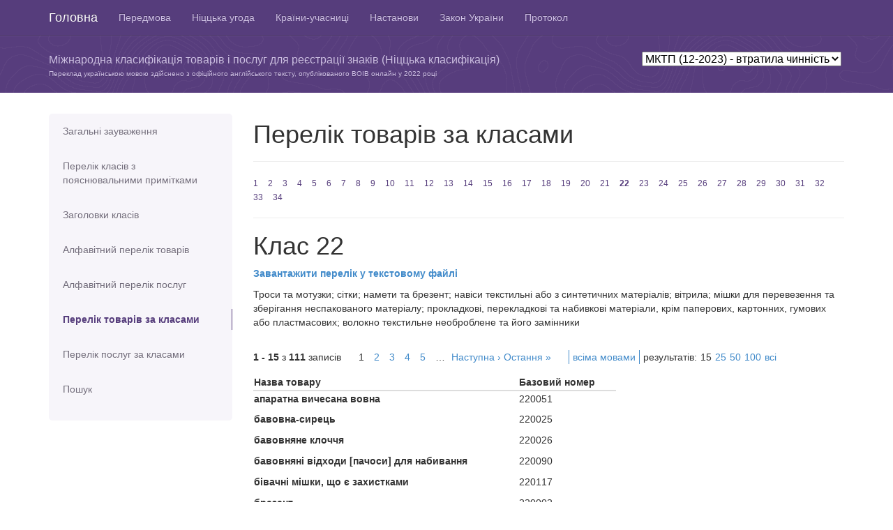

--- FILE ---
content_type: text/html; charset=utf-8
request_url: https://nice.nipo.gov.ua/class/good/22?version=122023
body_size: 5204
content:
<!DOCTYPE html>
<html>
<head>
	<title>МКТП (12-2023)</title>
	<meta name="viewport" content="width=device-width, initial-scale=1.0">
	<meta charset="utf-8">
	<link href="/assets/application-d8d7769deead85d3cd687a8952a7a4bc.css" media="all" rel="stylesheet" type="text/css" />
	<script src="/assets/application-43bf4f666ab12f455e00a606de66c852.js" type="text/javascript"></script>
	<meta content="authenticity_token" name="csrf-param" />
<meta content="+n/UXoOGDb9qJEx73K1YJ3n3lu38zoW/sfb7bp4L+Is=" name="csrf-token" />

	<!-- HTML5 Shim and Respond.js IE8 support of HTML5 elements and media queries -->
	<!-- WARNING: Respond.js doesn't work if you view the page via file:// -->
	<!--[if lt IE 9]>
	  <script src="https://oss.maxcdn.com/libs/html5shiv/3.7.0/html5shiv.js"></script>
	  <script src="https://oss.maxcdn.com/libs/respond.js/1.3.0/respond.min.js"></script>
	<![endif]-->

	<script>
	  (function(i,s,o,g,r,a,m){i['GoogleAnalyticsObject']=r;i[r]=i[r]||function(){
	  (i[r].q=i[r].q||[]).push(arguments)},i[r].l=1*new Date();a=s.createElement(o),
	  m=s.getElementsByTagName(o)[0];a.async=1;a.src=g;m.parentNode.insertBefore(a,m)
	  })(window,document,'script','//www.google-analytics.com/analytics.js','ga');
	  ga('create', 'UA-48467945-1', 'uipv.org');
	  ga('require', 'displayfeatures');
	  ga('send', 'pageview');
	</script>
</head>
<body>

<header role="banner" class="navbar navbar-inverse navbar-fixed-top bs-docs-nav">
	<div class="container">
	    <div class="navbar-header">
	      <button class="navbar-toggle" type="button" data-toggle="collapse" data-target=".bs-navbar-collapse">
	        <span class="sr-only">Toggle navigation</span>
	        <span class="icon-bar"></span>
	        <span class="icon-bar"></span>
	        <span class="icon-bar"></span>
	      </button>
	      <a href="/?version=122023" class="navbar-brand">Головна</a>
	    </div>
			<nav class="collapse navbar-collapse bs-navbar-collapse" role="navigation">
			  <ul class="nav navbar-nav">
					  <li >
						  <a href="/info/preface?version=122023" title="Передмова">Передмова</a>
					  </li>
					  <li >
						  <a href="/info/nice?version=122023" title="Ніццька угода">Ніццька угода</a>
					  </li>
					  <li >
						  <a href="/info/countries?version=122023" title="Країни-учасниці Ніццької угоди">Країни-учасниці</a>
					  </li>
					  <li >
						  <a href="/info/guide?version=122023" title="Настанови для користувачів">Настанови</a>
					  </li>
					  <li >
						  <a href="/info/law?version=122023" title="Витяги з Закону України">Закон України</a>
					  </li>
					  <li >
						  <a href="/info/protocol?version=122023" title="Протокол до Мадридської угоди (витяги)">Протокол</a>
					  </li>
			  </ul>
			</nav>
	</div>
</header>

<div id="content2" class="bs-header">
	<div class="container">
    <p>&nbsp;</p>
    		<div class="version-box">
					<select id="nice-versions">
                <option  value=current>МКТП (13-2026) - чинна</option>
                <option  value=122025>МКТП (12-2025) - втратила чинність</option>
                <option  value=122024>МКТП (12-2024) - втратила чинність</option>
                <option selected value=122023>МКТП (12-2023) - втратила чинність</option>
                <option  value=112022>МКТП (11-2022) - втратила чинність</option>
                <option  value=112021>МКТП (11-2021) - втратила чинність</option>
                <option  value=112020>МКТП (11-2020) - втратила чинність</option>
                <option  value=112019>МКТП (11-2019) - втратила чинність</option>
                <option  value=112018>МКТП (11-2018) - втратила чинність</option>
                <option  value=112017>МКТП (11-2017) - втратила чинність</option>
                <option  value=102016>МКТП (10-2016) - втратила чинність</option>
                <option  value=102015>МКТП (10-2015) - втратила чинність</option>
                <option  value=102014>МКТП (10-2014) - втратила чинність</option>
						<option  value='archive'>Попередні версії</option>
			    </select>
	 			</div>
		<p>Міжнародна класифікація товарів і послуг для реєстрації знаків (Ніццька класифікація)
    </p>
		<p class="trans">Переклад українською мовою здійснено з офіційного англійського тексту,
    опублікованого ВОІВ онлайн у
    2022 році</p>
	</div>
</div>


<div class="container bs-docs-container">
	<div class="row">
		<div class="col-md-3">
		<div class="bs-sidebar hidden-print" role="complementary">
		<ul class="nav bs-sidenav">
			<li >
				<a href="/info/notes?version=122023">Загальні зауваження</a>
			</li>
			<li  style="height: 70px;">
				<a href="/info/classes?version=122023">Перелік класів з пояснювальними примітками</a>
			</li>
			<li >
				<a href="/class/headers?version=122023">Заголовки класів</a>
			</li>
			<li >
				<a href="/alphabetical/good/%D0%90?version=122023">Алфавітний перелік товарів</a>
			</li>
			<li >
				<a href="/alphabetical/service/%D0%90?version=122023">Алфавітний перелік послуг</a>
			</li>
			<li class="active">
				<a href="/class/good/1?version=122023">Перелік товарів за класами</a>
			</li>
			<li >
				<a href="/class/service/35?version=122023">Перелік послуг за класами</a>
			</li>
			<li >
				<a href="/search?version=122023">Пошук</a>
			</li>
			</ul>
		</div>
</div>

		<div class="col-md-9" role="main">
				<div class="page-header">
		<h1>Перелік товарів за класами</h1>
	</div>
	<div class="numbers">
		<a href="/class/good/1?version=122023">1</a>
		<a href="/class/good/2?version=122023">2</a>
		<a href="/class/good/3?version=122023">3</a>
		<a href="/class/good/4?version=122023">4</a>
		<a href="/class/good/5?version=122023">5</a>
		<a href="/class/good/6?version=122023">6</a>
		<a href="/class/good/7?version=122023">7</a>
		<a href="/class/good/8?version=122023">8</a>
		<a href="/class/good/9?version=122023">9</a>
		<a href="/class/good/10?version=122023">10</a>
		<a href="/class/good/11?version=122023">11</a>
		<a href="/class/good/12?version=122023">12</a>
		<a href="/class/good/13?version=122023">13</a>
		<a href="/class/good/14?version=122023">14</a>
		<a href="/class/good/15?version=122023">15</a>
		<a href="/class/good/16?version=122023">16</a>
		<a href="/class/good/17?version=122023">17</a>
		<a href="/class/good/18?version=122023">18</a>
		<a href="/class/good/19?version=122023">19</a>
		<a href="/class/good/20?version=122023">20</a>
		<a href="/class/good/21?version=122023">21</a>
		<a href="/class/good/22?version=122023" class="active">22</a>
		<a href="/class/good/23?version=122023">23</a>
		<a href="/class/good/24?version=122023">24</a>
		<a href="/class/good/25?version=122023">25</a>
		<a href="/class/good/26?version=122023">26</a>
		<a href="/class/good/27?version=122023">27</a>
		<a href="/class/good/28?version=122023">28</a>
		<a href="/class/good/29?version=122023">29</a>
		<a href="/class/good/30?version=122023">30</a>
		<a href="/class/good/31?version=122023">31</a>
		<a href="/class/good/32?version=122023">32</a>
		<a href="/class/good/33?version=122023">33</a>
		<a href="/class/good/34?version=122023">34</a>
	</div>

	<div class="extra-letters hidden">
		<a href="/class/good/1?version=122023">1</a>
		<a href="/class/good/2?version=122023">2</a>
		<a href="/class/good/3?version=122023">3</a>
		<a href="/class/good/4?version=122023">4</a>
		<a href="/class/good/5?version=122023">5</a>
		<a href="/class/good/6?version=122023">6</a>
		<a href="/class/good/7?version=122023">7</a>
		<a href="/class/good/8?version=122023">8</a>
		<a href="/class/good/9?version=122023">9</a>
		<a href="/class/good/10?version=122023">10</a>
		<a href="/class/good/11?version=122023">11</a>
		<a href="/class/good/12?version=122023">12</a>
		<a href="/class/good/13?version=122023">13</a>
		<a href="/class/good/14?version=122023">14</a>
		<a href="/class/good/15?version=122023">15</a>
		<a href="/class/good/16?version=122023">16</a>
		<a href="/class/good/17?version=122023">17</a>
		<a href="/class/good/18?version=122023">18</a>
		<a href="/class/good/19?version=122023">19</a>
		<a href="/class/good/20?version=122023">20</a>
		<a href="/class/good/21?version=122023">21</a>
		<a href="/class/good/22?version=122023" class="active">22</a>
		<a href="/class/good/23?version=122023">23</a>
		<a href="/class/good/24?version=122023">24</a>
		<a href="/class/good/25?version=122023">25</a>
		<a href="/class/good/26?version=122023">26</a>
		<a href="/class/good/27?version=122023">27</a>
		<a href="/class/good/28?version=122023">28</a>
		<a href="/class/good/29?version=122023">29</a>
		<a href="/class/good/30?version=122023">30</a>
		<a href="/class/good/31?version=122023">31</a>
		<a href="/class/good/32?version=122023">32</a>
		<a href="/class/good/33?version=122023">33</a>
		<a href="/class/good/34?version=122023">34</a>
	</div>

	<div id="help-modal"></div>

	<div class="class-header">
		<h1>Клас 22
		</h1>
		<p class="bold"><a href="/docs/allversions/122023/classes/22class.docx">Завантажити перелік у текстовому файлі</a></p>

		<p>Троси та мотузки; сітки; намети та брезент; навіси текстильні або з синтетичних матеріалів; вітрила; мішки для перевезення та зберігання неспакованого матеріалу; прокладкові, перекладкові та набивкові матеріали, крім паперових, картонних, гумових або пластмасових; волокно текстильне необроблене та його замінники</p>
	</div>

	<div class="settings clear">
	<div class="to-left"><b>1&nbsp;-&nbsp;15</b> з <b>111</b> записів</div>
	<div class="to-left">  <nav class="pagination">
    
    
        <span class="page current">
  1
</span>

        <span class="page">
  <a href="/class/good/22?page=2&amp;version=122023" rel="next">2</a>
</span>

        <span class="page">
  <a href="/class/good/22?page=3&amp;version=122023">3</a>
</span>

        <span class="page">
  <a href="/class/good/22?page=4&amp;version=122023">4</a>
</span>

        <span class="page">
  <a href="/class/good/22?page=5&amp;version=122023">5</a>
</span>

        <span class="page gap">&hellip;</span>

    <span class="next">
  <a href="/class/good/22?page=2&amp;version=122023" rel="next">Наступна &rsaquo;</a>
</span>

    <span class="last">
  <a href="/class/good/22?page=8&amp;version=122023">Остання &raquo;</a>
</span>

  </nav>
</div>

	<div class="settings to-left">
	<ul>
		<li>
					<a href="/class/good/22?l=all&amp;version=122023">всіма мовами</a>
		</li>

		<li>
			<div class="to-left">
				<div class="to-left">результатів:</div>
				<ul class="res-per-page to-left">
					<li>
						15
					</li>
					<li>
							<a href="/class/good/22?per=25&amp;version=122023">25</a>
					</li>
					<li>
							<a href="/class/good/22?per=50&amp;version=122023">50</a>
					</li>
					<li>
							<a href="/class/good/22?per=100&amp;version=122023">100</a>
					</li>
					<li>
							<a href="/class/good/22?per=%D0%B2%D1%81%D1%96&amp;version=122023">всі</a>
					</li>
				</ul>
			</div>
		</li>

	</ul>
	</div>
</div>

	

	<div class="clear products">
		<table width="520">
			<thead>
				<th>Назва товару</th>
				<th width="140">Базовий номер</th>
			</thead>
			<tbody>
					<tr class="product-info">
						<td class="main-product" height="30">апаратна вичесана вовна </td>
						<td>220051
						</td>

					</tr>
					<tr class="product-info">
						<td class="main-product" height="30">бавовна-сирець </td>
						<td>220025
						</td>

					</tr>
					<tr class="product-info">
						<td class="main-product" height="30">бавовняне клоччя </td>
						<td>220026
						</td>

					</tr>
					<tr class="product-info">
						<td class="main-product" height="30">бавовняні відходи [пачоси] для набивання </td>
						<td>220090
						</td>

					</tr>
					<tr class="product-info">
						<td class="main-product" height="30">бівачні мішки, що є захистками </td>
						<td>220117
						</td>

					</tr>
					<tr class="product-info">
						<td class="main-product" height="30">брезент </td>
						<td>220002
						</td>

					</tr>
					<tr class="product-info">
						<td class="main-product" height="30">вата для набивання та оббивання </td>
						<td>220061
						</td>

					</tr>
					<tr class="product-info">
						<td class="main-product" height="30">вата для фільтрування </td>
						<td>220060
						</td>

					</tr>
					<tr class="product-info">
						<td class="main-product" height="30">верблюжа вовна </td>
						<td>220012
						</td>

					</tr>
					<tr class="product-info">
						<td class="main-product" height="30">відходи шовку необроблені / відходи шовку </td>
						<td>220016
						</td>

					</tr>
					<tr class="product-info">
						<td class="main-product" height="30">вітрила </td>
						<td>220059
						</td>

					</tr>
					<tr class="product-info">
						<td class="main-product" height="30">вітрила для вітрильних лиж </td>
						<td>220105
						</td>

					</tr>
					<tr class="product-info">
						<td class="main-product" height="30">вовна необроблена або оброблена </td>
						<td>220050
						</td>

					</tr>
					<tr class="product-info">
						<td class="main-product" height="30">вовна тваринна </td>
						<td>220065
						</td>

					</tr>
					<tr class="product-info">
						<td class="main-product" height="30">вовняні пачоси </td>
						<td>220041
						</td>

					</tr>
			</tbody>
		</table>
	</div>

	<div class="settings clear">
	<div class="to-left"><b>1&nbsp;-&nbsp;15</b> з <b>111</b> записів</div>
	<div class="to-left">  <nav class="pagination">
    
    
        <span class="page current">
  1
</span>

        <span class="page">
  <a href="/class/good/22?page=2&amp;per=15&amp;version=122023" rel="next">2</a>
</span>

        <span class="page">
  <a href="/class/good/22?page=3&amp;per=15&amp;version=122023">3</a>
</span>

        <span class="page">
  <a href="/class/good/22?page=4&amp;per=15&amp;version=122023">4</a>
</span>

        <span class="page">
  <a href="/class/good/22?page=5&amp;per=15&amp;version=122023">5</a>
</span>

        <span class="page gap">&hellip;</span>

    <span class="next">
  <a href="/class/good/22?page=2&amp;per=15&amp;version=122023" rel="next">Наступна &rsaquo;</a>
</span>

    <span class="last">
  <a href="/class/good/22?page=8&amp;per=15&amp;version=122023">Остання &raquo;</a>
</span>

  </nav>
</div>

	<div class="settings to-left">
	<ul>
		<li>
					<a href="/class/good/22?l=all&amp;version=122023">всіма мовами</a>
		</li>

		<li>
			<div class="to-left">
				<div class="to-left">результатів:</div>
				<ul class="res-per-page to-left">
					<li>
						15
					</li>
					<li>
							<a href="/class/good/22?per=25&amp;version=122023">25</a>
					</li>
					<li>
							<a href="/class/good/22?per=50&amp;version=122023">50</a>
					</li>
					<li>
							<a href="/class/good/22?per=100&amp;version=122023">100</a>
					</li>
					<li>
							<a href="/class/good/22?per=%D0%B2%D1%81%D1%96&amp;version=122023">всі</a>
					</li>
				</ul>
			</div>
		</li>

	</ul>
	</div>
</div>


	<!--
	<div>
		<h3><span class="glyphicon glyphicon-info-sign info" data-toggle="popover" data-content="Vivamus sagittis lacus vel augue laoreet rutrum faucibus."></span>Класс 22</h3>
		<p>
			Хімiчнi пpодукти, пpизначенi для викоpистовування в пpомисловостi, науцi, фотогpафiї, сiльському господаpствi, садiвництвi та лiсівництвi; необpобленi синтетичнi смоли, необpобленi пластмаси; добрива; хімічні речовини для гасіння вогню; препарати для термообробляння і паяння металiв; хімiчнi речовини для консеpвування хаpчових пpодуктiв; дубильнi pечовини; клейкі pечовини на пpомислові потреби
		</p>
		<blockquote>
			<h4>Пояснення</h4>
			Клас 1 включає, в основному хімічні продукти, що використовуються в промисловості, науки та сільського господарства, в тому числі ті, які йдуть до виготовлення продуктів відносяться до інших класів.
			До класу належать, зокрема:
			компост;
			сіль для консервування, крім для харчових продуктів;
			певні добавки для харчової промисловості (див. Алфавітний перелік товарів).
			До Класу не належать, зокрема:
			необроблені природні смоли (Кл. 2);
			хімічні продукти для використання в медичній науки (кл. 5);
			фунгіциди, гербіциди та препарати для знищення шкідливих тварин (кл. 5);
			клеї канцелярські або побутових цілей (кл. 16);
			сіль для консервування харчових продуктів (кл. 30);
			соломи мульчі (кл. 31).
		</blockquote>
	</div>
	<div>
		<ul class="products">
			<li>
				<div class="base-number">090627</div>
				<div>accumulators, electric</div>
			</li>
			<li>
				<div class="base-number">090621</div>
				<div>accumulators, electric, target</div>
			</li>
			<li>
				<div class="base-number">090010</div>
				<div>acidimeters for batteries</div>
			</li>
			<li>
				<div class="base-number">090015</div>
				<div>acoustic conduits</div>
			</li>
			<li>
				<div class="base-number">090593</div>
				<div>acoustic couplers</div>
			</li>
			<li>
				<div class="base-number">090014</div>
				<div><span style="float:left;" class="glyphicon glyphicon-info-sign info" data-toggle="popover" data-content="Тут має бути текст українською."></span><div style="float:left;">acoustic [sound] alarms / sound alarms</div></div>
			</li>
			<li>
				<div class="base-number">090018</div>
				<div>actinometers</div>
			</li>
			<li>
				<div class="base-number">090019</div>
				<div>adding machines</div>
			</li>
		</ul>
	</div>
	-->

		</div>
	</div>
</div>



<footer role="contentinfo" class="bs-footer">
	<div class="container">
			<ul class="footer-links">
						  <li class="muted">·</li>
						  <li>
							  <a href="/info/preface?version=122023">Передмова</a>
						  </li>
						  <li class="muted">·</li>
						  <li>
							  <a href="/info/nice?version=122023">Ніццька угода</a>
						  </li>
						  <li class="muted">·</li>
						  <li>
							  <a href="/info/countries?version=122023">Країни-учасниці</a>
						  </li>
						  <li class="muted">·</li>
						  <li>
							  <a href="/info/guide?version=122023">Настанови</a>
						  </li>
						  <li class="muted">·</li>
						  <li>
							  <a href="/info/law?version=122023">Закон України</a>
						  </li>
						  <li class="muted">·</li>
						  <li>
							  <a href="/info/protocol?version=122023">Протокол</a>
						  </li>
			</ul>

	</div>
</footer>

</body>
</html>
